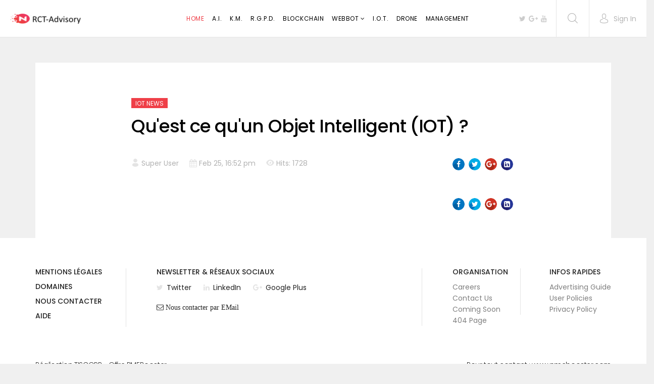

--- FILE ---
content_type: text/html; charset=utf-8
request_url: http://rct-advisory.com/index.php/component/content/article/104-blog/iot-news/183-qu-est-ce-qu-un-objet-intelligent-iot?Itemid=437
body_size: 8194
content:
<!DOCTYPE html>
<html xmlns="http://www.w3.org/1999/xhtml" xml:lang="en-gb" lang="en-gb" dir="ltr">
    <head>
        <meta http-equiv="X-UA-Compatible" content="IE=edge">
            <meta name="viewport" content="width=device-width, initial-scale=1">
                                <!-- head -->
                <base href="http://rct-advisory.com/index.php/component/content/article/104-blog/iot-news/183-qu-est-ce-qu-un-objet-intelligent-iot" />
	<meta http-equiv="content-type" content="text/html; charset=utf-8" />
	<meta name="author" content="Super User" />
	<meta name="description" content="Expertise on News Technologies : AI, Blockchain, Webbot, IOT, CMS" />
	<meta name="generator" content="Joomla! - Open Source Content Management" />
	<title>rct-advisory</title>
	<link href="/templates/shaper_newskit/images/favicon.ico" rel="shortcut icon" type="image/vnd.microsoft.icon" />
	<link href="/favicon.ico" rel="shortcut icon" type="image/vnd.microsoft.icon" />
	<link href="http://rct-advisory.com/index.php/component/search/?Itemid=437&amp;id=183:qu-est-ce-qu-un-objet-intelligent-iot&amp;format=opensearch" rel="search" title="Search rct-advisory" type="application/opensearchdescription+xml" />
	<link href="//fonts.googleapis.com/css?family=Poppins:300,regular,500,600,700&amp;subset=latin" rel="stylesheet" type="text/css" />
	<link href="/templates/shaper_newskit/css/bootstrap.min.css" rel="stylesheet" type="text/css" />
	<link href="/templates/shaper_newskit/css/font-awesome.min.css" rel="stylesheet" type="text/css" />
	<link href="/templates/shaper_newskit/css/newskit.css" rel="stylesheet" type="text/css" />
	<link href="/templates/shaper_newskit/css/legacy.css" rel="stylesheet" type="text/css" />
	<link href="/templates/shaper_newskit/css/template.css" rel="stylesheet" type="text/css" />
	<link href="/templates/shaper_newskit/css/presets/preset1.css" rel="stylesheet" class="preset" type="text/css" />
	<link href="/templates/shaper_newskit/css/frontend-edit.css" rel="stylesheet" type="text/css" />
	<link href="/components/com_sppagebuilder/assets/css/font-awesome-5.min.css" rel="stylesheet" type="text/css" />
	<link href="/components/com_sppagebuilder/assets/css/font-awesome-v4-shims.css" rel="stylesheet" type="text/css" />
	<link href="/components/com_sppagebuilder/assets/css/animate.min.css" rel="stylesheet" type="text/css" />
	<link href="/components/com_sppagebuilder/assets/css/sppagebuilder.css" rel="stylesheet" type="text/css" />
	<style type="text/css">
body{font-family:Poppins, sans-serif; font-size:14px; font-weight:normal; }h1{font-family:Poppins, sans-serif; font-size:36px; font-weight:500; }h2{font-family:Poppins, sans-serif; font-size:24px; font-weight:normal; }h3{font-family:Poppins, sans-serif; font-size:18px; font-weight:500; }h4{font-family:Poppins, sans-serif; font-size:16px; font-weight:normal; }@media (min-width: 1400px) {
.container {
max-width: 1140px;
}
}#sp-bottom{ background-color:#ffffff;padding:60px 0px 60px; }#sp-footer{ background-color:#ffffff; }
	</style>
	<script type="application/json" class="joomla-script-options new">{"csrf.token":"cf0e04343e21f038f4251cb5f3933bcc","system.paths":{"root":"","base":""},"system.keepalive":{"interval":840000,"uri":"\/index.php\/component\/ajax\/?format=json"}}</script>
	<script src="/media/jui/js/jquery.min.js?aebf262156753b1dc89397a389835bfc" type="text/javascript"></script>
	<script src="/media/jui/js/jquery-noconflict.js?aebf262156753b1dc89397a389835bfc" type="text/javascript"></script>
	<script src="/media/jui/js/jquery-migrate.min.js?aebf262156753b1dc89397a389835bfc" type="text/javascript"></script>
	<script src="/media/system/js/caption.js?aebf262156753b1dc89397a389835bfc" type="text/javascript"></script>
	<script src="/templates/shaper_newskit/js/bootstrap.min.js" type="text/javascript"></script>
	<script src="/templates/shaper_newskit/js/jquery.sticky.js" type="text/javascript"></script>
	<script src="/templates/shaper_newskit/js/main.js" type="text/javascript"></script>
	<script src="/modules/mod_sp_tabbed_articles/assets/js/sp-tabbed-articles.js" type="text/javascript"></script>
	<script src="/templates/shaper_newskit/js/frontend-edit.js" type="text/javascript"></script>
	<script src="/components/com_sppagebuilder/assets/js/jquery.parallax.js" type="text/javascript"></script>
	<script src="/components/com_sppagebuilder/assets/js/sppagebuilder.js" type="text/javascript"></script>
	<script src="/media/system/js/core.js?aebf262156753b1dc89397a389835bfc" type="text/javascript"></script>
	<!--[if lt IE 9]><script src="/media/system/js/polyfill.event.js?aebf262156753b1dc89397a389835bfc" type="text/javascript"></script><![endif]-->
	<script src="/media/system/js/keepalive.js?aebf262156753b1dc89397a389835bfc" type="text/javascript"></script>
	<script type="text/javascript">
jQuery(window).on('load',  function() {
				new JCaption('img.caption');
			});
var sp_preloader = '0';

var sp_gotop = '0';

var sp_offanimation = 'default';

	</script>
	<meta property="og:url" content="http://rct-advisory.com/index.php/component/content/article/104-blog/iot-news/183-qu-est-ce-qu-un-objet-intelligent-iot" />
	<meta property="og:type" content="article" />
	<meta property="og:title" content="Qu'est ce qu'un Objet Intelligent (IOT) ?" />
	<meta property="og:description" content="" />

                                </head>
                <body class="site com-content view-article no-layout no-task itemid-437 en-gb ltr  sticky-header layout-fluid off-canvas-menu-init">

                    <div class="body-wrapper">
                        <div class="body-innerwrapper">
                            <header id="sp-header"><div class="row"><div id="sp-logo" class="col-4 col-md-3 col-lg-2 "><div class="sp-column "><div class="logo"><a href="/"><img class="sp-default-logo" src="/images/demo/coming-soon-logo2.png" alt="rct-advisory"></a></div></div></div><div id="sp-menu" class="col-2 col-md-4 col-lg-7 "><div class="sp-column ">			<div class='sp-megamenu-wrapper'>
				<a id="offcanvas-toggler" class="visible-sm visible-xs" href="#"><i class="fa fa-bars"></i></a>
				<ul class="sp-megamenu-parent menu-slide-down hidden-sm hidden-xs"><li class="sp-menu-item current-item active"><a  href="/index.php"  >Home</a></li><li class="sp-menu-item"><a  href="/index.php/world"  >A.I.</a></li><li class="sp-menu-item"><a  href="/index.php/k-m"  >K.M.</a></li><li class="sp-menu-item"><a  href="/index.php/r-g-p-d"  >R.G.P.D.</a></li><li class="sp-menu-item"><a  href="/index.php/technology"  >Blockchain</a></li><li class="sp-menu-item sp-has-child menu-article-tabbed-wrap"><a  href="/index.php/sport"  >WebBot</a><div class="sp-dropdown sp-dropdown-main sp-dropdown-mega sp-menu-full container" style=""><div class="sp-dropdown-inner"><div class="row"><div class="col-sm-12"><div class="sp-module  menu-article-tabbed"><div class="sp-module-content"><div class="sp-vertical-tabs">
	<div class="sp-vertical-tabs-nav">
		<ul class="sp-tab-btns">
						<li class="active"><a href="/index.php/world">World</a></li>
						<li class=""><a href="/index.php/sport">Sport</a></li>
						<li class=""><a href="/index.php/technology">Technology</a></li>
						<li class=""><a href="/index.php/culture">Culture</a></li>
						<li class=""><a href="/index.php/component/content/category/90-newskit/business?Itemid=437">Business</a></li>
						<li class=""><a href="/index.php/lifestyle">Lifestyle</a></li>
						<li class=""><a href="/index.php/fashion">Fashion</a></li>
						<li class=""><a href="/index.php/component/content/category/96-newskit/video?Itemid=437">Video</a></li>
					</ul>
	</div> <!-- //.sp-vertical-tabs-nav -->

	<div class="sp-vertical-tabs-content">
		<div class="sp-tab-content">
						<div class="sp-tab-pane active">
												<div class="row">
										<div itemscope itemtype="http://schema.org/Article" class="col-sm-4">
					<div class="sp-article-inner">
							<div class="sp-img-wrapper">
								<a href="/index.php/world/78-nullam-eros-mi-mollis-in-sollicitudin-non-tincidunt" itemprop="url">
									<img class="img-responsive" src="/images/2017/06/22/Newskit-images_0026_man-505353_1920_large.jpg">
								</a>
							</div>

							<div class="sp-article-info">
								<div class="date">Feb 09, 10:41 am</div>
								<h4 class="entry-title" itemprop="name">
									<a href="/index.php/world/78-nullam-eros-mi-mollis-in-sollicitudin-non-tincidunt" itemprop="url">
										Nullam eros mi, mollis in sollicitudin non, tincidunt.									</a>
								</h4>
							</div>
						</div>
					</div>
										<div itemscope itemtype="http://schema.org/Article" class="col-sm-4">
					<div class="sp-article-inner">
							<div class="sp-img-wrapper">
								<a href="/index.php/world/88-across-london-as-armed-police-step-up-patrols" itemprop="url">
									<img class="img-responsive" src="/images/2017/06/07/Newskit-images_0025_matt-palmer-254999_large.jpg">
								</a>
							</div>

							<div class="sp-article-info">
								<div class="date">Feb 09, 10:41 am</div>
								<h4 class="entry-title" itemprop="name">
									<a href="/index.php/world/88-across-london-as-armed-police-step-up-patrols" itemprop="url">
										Across London as armed police step up patrols									</a>
								</h4>
							</div>
						</div>
					</div>
										<div itemscope itemtype="http://schema.org/Article" class="col-sm-4">
					<div class="sp-article-inner">
							<div class="sp-img-wrapper">
								<a href="/index.php/world/89-ut-at-magna-leo-suspendisse-egestas-est-ac-dolor" itemprop="url">
									<img class="img-responsive" src="/images/2017/06/07/Newskit-images_0008_pexels-photo-346392_large.jpg">
								</a>
							</div>

							<div class="sp-article-info">
								<div class="date">Feb 09, 10:41 am</div>
								<h4 class="entry-title" itemprop="name">
									<a href="/index.php/world/89-ut-at-magna-leo-suspendisse-egestas-est-ac-dolor" itemprop="url">
										Ut at magna leo. Suspendisse egestas est ac dolor									</a>
								</h4>
							</div>
						</div>
					</div>
									</div>
							</div>
						<div class="sp-tab-pane ">
												<div class="row">
										<div itemscope itemtype="http://schema.org/Article" class="col-sm-4">
					<div class="sp-article-inner">
							<div class="sp-img-wrapper">
								<a href="/index.php/sport/79-tongue-kielbasa-ribeye-meatball-pork-loin-andouille" itemprop="url">
									<img class="img-responsive" src="/images/2017/06/23/Newskit-images_0002_sun-ball-tennis-court_large.jpg">
								</a>
							</div>

							<div class="sp-article-info">
								<div class="date">Feb 09, 10:41 am</div>
								<h4 class="entry-title" itemprop="name">
									<a href="/index.php/sport/79-tongue-kielbasa-ribeye-meatball-pork-loin-andouille" itemprop="url">
										Tongue kielbasa ribeye meatball pork loin andouille									</a>
								</h4>
							</div>
						</div>
					</div>
										<div itemscope itemtype="http://schema.org/Article" class="col-sm-4">
					<div class="sp-article-inner">
							<div class="sp-img-wrapper">
								<a href="/index.php/sport/83-pork-loin-ball-tip-bresaola-hamburger-swine-shoulder" itemprop="url">
									<img class="img-responsive" src="/images/2017/06/23/Newskit-images_0030_gabriel-sanchez-23439_large.jpg">
								</a>
							</div>

							<div class="sp-article-info">
								<div class="date">Feb 09, 10:41 am</div>
								<h4 class="entry-title" itemprop="name">
									<a href="/index.php/sport/83-pork-loin-ball-tip-bresaola-hamburger-swine-shoulder" itemprop="url">
										Pork loin ball tip bresaola, hamburger swine shoulder									</a>
								</h4>
							</div>
						</div>
					</div>
										<div itemscope itemtype="http://schema.org/Article" class="col-sm-4">
					<div class="sp-article-inner">
							<div class="sp-img-wrapper">
								<a href="/index.php/sport/100-fusce-a-metus-eu-diam-varius-congue-nec-nec" itemprop="url">
									<img class="img-responsive" src="/images/2017/06/22/Newskit-images_0032_dirt-bike-motorcycle-jump-autumn-636131_large.jpg">
								</a>
							</div>

							<div class="sp-article-info">
								<div class="date">Feb 09, 10:41 am</div>
								<h4 class="entry-title" itemprop="name">
									<a href="/index.php/sport/100-fusce-a-metus-eu-diam-varius-congue-nec-nec" itemprop="url">
										Fusce a metus eu diam varius congue nec nec.									</a>
								</h4>
							</div>
						</div>
					</div>
									</div>
							</div>
						<div class="sp-tab-pane ">
												<div class="row">
										<div itemscope itemtype="http://schema.org/Article" class="col-sm-4">
					<div class="sp-article-inner">
							<div class="sp-img-wrapper">
								<a href="/index.php/technology/80-facebooks-guidance-for-moderators-makes-more" itemprop="url">
									<img class="img-responsive" src="/images/2017/06/22/Newskit-images_0019_pexels-photo-67699_large.jpg">
								</a>
							</div>

							<div class="sp-article-info">
								<div class="date">Feb 09, 10:41 am</div>
								<h4 class="entry-title" itemprop="name">
									<a href="/index.php/technology/80-facebooks-guidance-for-moderators-makes-more" itemprop="url">
										Facebooks Guidance For Moderators Makes More 									</a>
								</h4>
							</div>
						</div>
					</div>
										<div itemscope itemtype="http://schema.org/Article" class="col-sm-4">
					<div class="sp-article-inner">
							<div class="sp-img-wrapper">
								<a href="/index.php/technology/109-far-far-away-behind-the-word-mountains" itemprop="url">
									<img class="img-responsive" src="/images/2017/06/23/Newskit-images_0005_pexels-photo-401684_large.jpg">
								</a>
							</div>

							<div class="sp-article-info">
								<div class="date">Feb 09, 10:41 am</div>
								<h4 class="entry-title" itemprop="name">
									<a href="/index.php/technology/109-far-far-away-behind-the-word-mountains" itemprop="url">
										Far far away, behind the word mountains									</a>
								</h4>
							</div>
						</div>
					</div>
										<div itemscope itemtype="http://schema.org/Article" class="col-sm-4">
					<div class="sp-article-inner">
							<div class="sp-img-wrapper">
								<a href="/index.php/technology/110-the-european-languages-are-members-of-the-same-family" itemprop="url">
									<img class="img-responsive" src="/images/2017/06/09/Newskit-images_0010_pexels-photo-3259241_large.jpg">
								</a>
							</div>

							<div class="sp-article-info">
								<div class="date">Feb 09, 10:41 am</div>
								<h4 class="entry-title" itemprop="name">
									<a href="/index.php/technology/110-the-european-languages-are-members-of-the-same-family" itemprop="url">
										The European languages are members of the same family									</a>
								</h4>
							</div>
						</div>
					</div>
									</div>
							</div>
						<div class="sp-tab-pane ">
												<div class="row">
										<div itemscope itemtype="http://schema.org/Article" class="col-sm-4">
					<div class="sp-article-inner">
							<div class="sp-img-wrapper">
								<a href="/index.php/culture/82-not-recognize-shaq-as-their-lyft-driver" itemprop="url">
									<img class="img-responsive" src="/images/2017/06/22/Newskit-images_0031_frog-2240764_1920_large.jpg">
								</a>
							</div>

							<div class="sp-article-info">
								<div class="date">Feb 09, 10:41 am</div>
								<h4 class="entry-title" itemprop="name">
									<a href="/index.php/culture/82-not-recognize-shaq-as-their-lyft-driver" itemprop="url">
										Not Recognize Shaq As Their Lyft are in Driver?									</a>
								</h4>
							</div>
						</div>
					</div>
										<div itemscope itemtype="http://schema.org/Article" class="col-sm-4">
					<div class="sp-article-inner">
							<div class="sp-img-wrapper">
								<a href="/index.php/culture/107-voicemail-transcription-in-google-voice-is-getting-better" itemprop="url">
									<img class="img-responsive" src="/images/2017/06/09/Newskit-images_0034_smile-color-laugh-black-157907_large.jpg">
								</a>
							</div>

							<div class="sp-article-info">
								<div class="date">Feb 09, 10:41 am</div>
								<h4 class="entry-title" itemprop="name">
									<a href="/index.php/culture/107-voicemail-transcription-in-google-voice-is-getting-better" itemprop="url">
										Voicemail transcription  in Google Voice is getting better									</a>
								</h4>
							</div>
						</div>
					</div>
										<div itemscope itemtype="http://schema.org/Article" class="col-sm-4">
					<div class="sp-article-inner">
							<div class="sp-img-wrapper">
								<a href="/index.php/culture/108-vestibulum-ac-leo-vitae-metus-faucibus-gravida" itemprop="url">
									<img class="img-responsive" src="/images/2017/06/08/Newskit-images_0028_hands-people-woman-working_large.jpg">
								</a>
							</div>

							<div class="sp-article-info">
								<div class="date">Feb 09, 10:41 am</div>
								<h4 class="entry-title" itemprop="name">
									<a href="/index.php/culture/108-vestibulum-ac-leo-vitae-metus-faucibus-gravida" itemprop="url">
										Vestibulum ac leo vitae metus faucibus gravida.									</a>
								</h4>
							</div>
						</div>
					</div>
									</div>
							</div>
						<div class="sp-tab-pane ">
												<div class="row">
										<div itemscope itemtype="http://schema.org/Article" class="col-sm-4">
					<div class="sp-article-inner">
							<div class="sp-img-wrapper">
								<a href="/index.php/component/content/article/90-newskit/business/81-short-ribs-strip-steak-meatloaf-pig-ribeye-cow-turkey?Itemid=437" itemprop="url">
									<img class="img-responsive" src="/images/2017/06/09/Newskit-images_0023_pexels-photo (2)_large.jpg">
								</a>
							</div>

							<div class="sp-article-info">
								<div class="date">Feb 09, 10:41 am</div>
								<h4 class="entry-title" itemprop="name">
									<a href="/index.php/component/content/article/90-newskit/business/81-short-ribs-strip-steak-meatloaf-pig-ribeye-cow-turkey?Itemid=437" itemprop="url">
										Short ribs strip steak meatloaf, pig ribeye cow turkey									</a>
								</h4>
							</div>
						</div>
					</div>
										<div itemscope itemtype="http://schema.org/Article" class="col-sm-4">
					<div class="sp-article-inner">
							<div class="sp-img-wrapper">
								<a href="/index.php/component/content/article/90-newskit/business/112-sed-ut-perspiciatis-unde-omnis-iste-natus-error-sit-voluptatem?Itemid=437" itemprop="url">
									<img class="img-responsive" src="/images/2017/06/22/Newskit-images_0005_pexels-photo-401684_large.jpg">
								</a>
							</div>

							<div class="sp-article-info">
								<div class="date">Feb 09, 10:41 am</div>
								<h4 class="entry-title" itemprop="name">
									<a href="/index.php/component/content/article/90-newskit/business/112-sed-ut-perspiciatis-unde-omnis-iste-natus-error-sit-voluptatem?Itemid=437" itemprop="url">
										Sed ut perspiciatis unde omnis iste natus error sit voluptatem									</a>
								</h4>
							</div>
						</div>
					</div>
										<div itemscope itemtype="http://schema.org/Article" class="col-sm-4">
					<div class="sp-article-inner">
							<div class="sp-img-wrapper">
								<a href="/index.php/component/content/article/90-newskit/business/113-one-morning-when-gregor-samsa-woke-from-troubled-dreams?Itemid=437" itemprop="url">
									<img class="img-responsive" src="/images/2017/06/09/Newskit-images_0010_pexels-photo-325924_large.jpg">
								</a>
							</div>

							<div class="sp-article-info">
								<div class="date">Feb 09, 10:41 am</div>
								<h4 class="entry-title" itemprop="name">
									<a href="/index.php/component/content/article/90-newskit/business/113-one-morning-when-gregor-samsa-woke-from-troubled-dreams?Itemid=437" itemprop="url">
										One morning, when Gregor Samsa woke from troubled									</a>
								</h4>
							</div>
						</div>
					</div>
									</div>
							</div>
						<div class="sp-tab-pane ">
												<div class="row">
										<div itemscope itemtype="http://schema.org/Article" class="col-sm-4">
					<div class="sp-article-inner">
							<div class="sp-img-wrapper">
								<a href="/index.php/lifestyle/95-here-s-why-the-head-of-nike-s-basketball-business" itemprop="url">
									<img class="img-responsive" src="/images/2017/06/22/Newskit-images_0024_meditation-2214532_1280_large.jpg">
								</a>
							</div>

							<div class="sp-article-info">
								<div class="date">Feb 09, 10:41 am</div>
								<h4 class="entry-title" itemprop="name">
									<a href="/index.php/lifestyle/95-here-s-why-the-head-of-nike-s-basketball-business" itemprop="url">
										Here's Why the Head of Nike's Basketball Business									</a>
								</h4>
							</div>
						</div>
					</div>
										<div itemscope itemtype="http://schema.org/Article" class="col-sm-4">
					<div class="sp-article-inner">
							<div class="sp-img-wrapper">
								<a href="/index.php/lifestyle/96-phasellus-ac-magna-non-augue-porttitor-scelerisque" itemprop="url">
									<img class="img-responsive" src="/images/2017/06/22/Newskit-images_0020_pexels-photo-58592_large.jpg">
								</a>
							</div>

							<div class="sp-article-info">
								<div class="date">Feb 09, 10:41 am</div>
								<h4 class="entry-title" itemprop="name">
									<a href="/index.php/lifestyle/96-phasellus-ac-magna-non-augue-porttitor-scelerisque" itemprop="url">
										Phasellus ac magna non augue porttitor scelerisque									</a>
								</h4>
							</div>
						</div>
					</div>
										<div itemscope itemtype="http://schema.org/Article" class="col-sm-4">
					<div class="sp-article-inner">
							<div class="sp-img-wrapper">
								<a href="/index.php/lifestyle/97-sed-nunc-orci-ultricies-congue-vehicula-quis" itemprop="url">
									<img class="img-responsive" src="/images/2017/06/22/Newskit-images_0013_pexels-photo-235462_large.jpg">
								</a>
							</div>

							<div class="sp-article-info">
								<div class="date">Feb 09, 10:41 am</div>
								<h4 class="entry-title" itemprop="name">
									<a href="/index.php/lifestyle/97-sed-nunc-orci-ultricies-congue-vehicula-quis" itemprop="url">
										Sed nunc orci sed, ultricies congue vehicula quis									</a>
								</h4>
							</div>
						</div>
					</div>
									</div>
							</div>
						<div class="sp-tab-pane ">
												<div class="row">
										<div itemscope itemtype="http://schema.org/Article" class="col-sm-4">
					<div class="sp-article-inner">
							<div class="sp-img-wrapper">
								<a href="/index.php/fashion/114-i-should-be-incapable-of-drawing-a-single-stroke" itemprop="url">
									<img class="img-responsive" src="/images/2017/06/09/Newskit-images_0039_pexels-photo-206470_large.jpg">
								</a>
							</div>

							<div class="sp-article-info">
								<div class="date">Feb 09, 10:41 am</div>
								<h4 class="entry-title" itemprop="name">
									<a href="/index.php/fashion/114-i-should-be-incapable-of-drawing-a-single-stroke" itemprop="url">
										I should be incapable of drawing a single stroke									</a>
								</h4>
							</div>
						</div>
					</div>
										<div itemscope itemtype="http://schema.org/Article" class="col-sm-4">
					<div class="sp-article-inner">
							<div class="sp-img-wrapper">
								<a href="/index.php/fashion/115-i-throw-myself-down-among-the-tall-grass-by-the-trickling" itemprop="url">
									<img class="img-responsive" src="/images/2017/06/09/Newskit-images_0034_smile-color-laugh-black-157907_large.jpg">
								</a>
							</div>

							<div class="sp-article-info">
								<div class="date">Feb 09, 10:41 am</div>
								<h4 class="entry-title" itemprop="name">
									<a href="/index.php/fashion/115-i-throw-myself-down-among-the-tall-grass-by-the-trickling" itemprop="url">
										I throw myself down among the tall grass by the trickling									</a>
								</h4>
							</div>
						</div>
					</div>
										<div itemscope itemtype="http://schema.org/Article" class="col-sm-4">
					<div class="sp-article-inner">
							<div class="sp-img-wrapper">
								<a href="/index.php/fashion/116-i-hear-the-buzz-of-the-little-world-among-the-stalks" itemprop="url">
									<img class="img-responsive" src="/images/2017/06/09/Newskit-images_0038_pexels-photo-298863_large.jpg">
								</a>
							</div>

							<div class="sp-article-info">
								<div class="date">Feb 09, 10:41 am</div>
								<h4 class="entry-title" itemprop="name">
									<a href="/index.php/fashion/116-i-hear-the-buzz-of-the-little-world-among-the-stalks" itemprop="url">
										I hear the buzz of the little world among the stalks									</a>
								</h4>
							</div>
						</div>
					</div>
									</div>
							</div>
						<div class="sp-tab-pane ">
												<div class="row">
										<div itemscope itemtype="http://schema.org/Article" class="col-sm-4">
					<div class="sp-article-inner">
							<div class="sp-img-wrapper">
								<a href="/index.php/component/content/article/96-newskit/video/84-fatback-sausage-pork-loin-bresaola-tail-sirloin-bresaola?Itemid=437" itemprop="url">
									<img class="img-responsive" src="/images/2017/06/22/Newskit-images_0021_pexels-photo-53935_large.jpg">
								</a>
							</div>

							<div class="sp-article-info">
								<div class="date">Feb 09, 10:41 am</div>
								<h4 class="entry-title" itemprop="name">
									<a href="/index.php/component/content/article/96-newskit/video/84-fatback-sausage-pork-loin-bresaola-tail-sirloin-bresaola?Itemid=437" itemprop="url">
										Fatback sausage pork loin bresaola tail sirloin Bresaola.									</a>
								</h4>
							</div>
						</div>
					</div>
										<div itemscope itemtype="http://schema.org/Article" class="col-sm-4">
					<div class="sp-article-inner">
							<div class="sp-img-wrapper">
								<a href="/index.php/component/content/article/96-newskit/video/85-pork-belly-corned-beef-bacon-turkey-doner-chuck-bresaola?Itemid=437" itemprop="url">
									<img class="img-responsive" src="/images/2017/06/07/Newskit-images_0030_gabriel-sanchez-23439_large.jpg">
								</a>
							</div>

							<div class="sp-article-info">
								<div class="date">Feb 09, 10:41 am</div>
								<h4 class="entry-title" itemprop="name">
									<a href="/index.php/component/content/article/96-newskit/video/85-pork-belly-corned-beef-bacon-turkey-doner-chuck-bresaola?Itemid=437" itemprop="url">
										Pork belly corned beef bacon turkey doner chuck bresaola.									</a>
								</h4>
							</div>
						</div>
					</div>
										<div itemscope itemtype="http://schema.org/Article" class="col-sm-4">
					<div class="sp-article-inner">
							<div class="sp-img-wrapper">
								<a href="/index.php/component/content/article/96-newskit/video/86-pancetta-sausage-brisket-leberkas-shoulder-tri-tip-short?Itemid=437" itemprop="url">
									<img class="img-responsive" src="/images/2017/06/22/Newskit-images_0003_surfer-2212948_1920_large.jpg">
								</a>
							</div>

							<div class="sp-article-info">
								<div class="date">Feb 09, 10:41 am</div>
								<h4 class="entry-title" itemprop="name">
									<a href="/index.php/component/content/article/96-newskit/video/86-pancetta-sausage-brisket-leberkas-shoulder-tri-tip-short?Itemid=437" itemprop="url">
										Jancetta sausage brisket leberkas shoulder tri-tip short.									</a>
								</h4>
							</div>
						</div>
					</div>
									</div>
							</div>
					</div>
	</div> <!-- //.sp-vertical-tabs-content -->
</div>
</div></div></div></div></div></div></li><li class="sp-menu-item"><a  href="/index.php/culture"  >I.O.T.</a></li><li class="sp-menu-item"><a  href="/index.php/lifestyle"  >Drone</a></li><li class="sp-menu-item"><a  href="/index.php/fashion"  >Management</a></li></ul>			</div>
		</div></div><div id="sp-top1" class="col-6 col-md-5 col-lg-3 "><div class="sp-column "><ul class="social-icons"><li><a target="_blank" href="#"><i class="fa fa-twitter"></i></a></li><li><a target="_blank" href="#"><i class="fa fa-google-plus"></i></a></li><li><a target="_blank" href="#"><i class="fa fa-youtube"></i></a></li></ul><div class="sp-module top-search"><div class="sp-module-content">
<div class="top-search-wrapper">
    <div class="icon-top-wrapper">
        <i class="newskit newskit-search" aria-hidden="true"></i>
    </div>
</div> <!-- /.top-search-wrapper -->
<div class="sppb-container search-container">
    <div class="sppb-row">
        <div class="top-search-input-wrap">
            <form action="/index.php/component/content/?Itemid=437" method="post">
                <div class="search-wrap">
                    <div class="search top-search">
                        <div class="sp_search_input"><input name="searchword" maxlength="200"  class="mod-search-searchword inputboxtop-search" type="text" size="20" value="Search ..."  onblur="if (this.value=='') this.value='Search ...';" onfocus="if (this.value=='Search ...') this.value='';" /></div>                        <input type="hidden" name="task" value="search" />
                        <input type="hidden" name="option" value="com_search" />
                        <input type="hidden" name="Itemid" value="437" />
                    </div>
                </div>
            </form>
        </div> <!-- /.top-search-input-wrap -->
    </div> <!-- /.sppb-row -->
</div> <!-- /.sppb-container --></div></div><div class="sp-module sp-top-login"><div class="sp-module-content"><div class="sp-newskit-login sp-mod-login">
    <span class="sp-login">
        <span class="info-text">
            <a href="#" role="button" data-toggle="modal" data-target="#login">
                <span class="info-content">
                    <i class='newskit newskit-user'></i>
                    <span>Sign In</span>
                </span>
            </a>
        </span>

        <!--Modal-->
        <div id="login" class="modal fade" tabindex="-1" role="dialog" aria-labelledby="myModalLabel" aria-hidden="true">
            <div class="modal-dialog">
                <!-- Modal content-->
                <div class="modal-content">
                    <div class="modal-header">
                        <button type="button" class="close" data-dismiss="modal" aria-hidden="true"><i class="icon-remove"></i></button>
                        <h3>Sign In</h3>
                    </div>
                    <div class="modal-body">

                        <form action="/index.php/component/content/?Itemid=437" method="post" id="login-form" >
                                                        <fieldset class="userdata">
                                <div class="row-fluid">
                                    <div class="span12">
                                        <p>ENTER YOUR USERNAME</p>
                                        <input id="modlgn-username" placeholder="Username" type="text" name="username" class="input-block-level"  />
                                        <p>ENTER YOUR PASSWORD</p>
                                        <input id="modlgn-passwd" type="password" placeholder="Password" name="password" class="input-block-level" />
                                    </div>
                                </div>
                                <p></p>
                                <div class="clearfix">
                                                                            <div class="modlgn-remember remember-wrap">
                                            <input id="modlgn-remember" type="checkbox" name="remember" class="inputbox" value="yes"/>
                                            <label for="modlgn-remember">Keep me signed in</label>
                                        </div>
                                                                        <input type="submit" name="Submit" class="button pull-right" value="Sign In" />
                                </div>
                                <div class="forgot-password text-center">

<!--                                    <a href="/">

</a> -->

                                    <a href="/index.php/component/users/?view=reset&amp;Itemid=437">
                                        Forgot                                        Password                                        or                                        Username                                    </a>
                                </div>

                                <input type="hidden" name="option" value="com_users" />
                                <input type="hidden" name="task" value="user.login" />
                                <input type="hidden" name="return" value="aHR0cDovL3JjdC1hZHZpc29yeS5jb20vaW5kZXgucGhwL2NvbXBvbmVudC9jb250ZW50L2FydGljbGUvMTA0LWJsb2cvaW90LW5ld3MvMTgzLXF1LWVzdC1jZS1xdS11bi1vYmpldC1pbnRlbGxpZ2VudC1pb3Q/SXRlbWlkPTQzNw==" />
                                <input type="hidden" name="cf0e04343e21f038f4251cb5f3933bcc" value="1" />                            </fieldset>
                                                    </form>
                        <div class="create-account text-center">
                                                            <a href="/index.php/component/users/?view=registration&amp;Itemid=437">
                                    Create an account</a>
                                                    </div><!--/.create-account-->
                    </div>
                    <!--/Modal body-->

                </div> <!-- Modal content-->
            </div> <!-- /.modal-dialog -->
        </div><!--/Modal-->
</div></div></div><ul class="sp-my-account"></ul></div></div></div></header><section id="sp-page-title"><div class="row"><div id="sp-title" class="col-lg-12 "><div class="sp-column "></div></div></div></section><section id="sp-main-body"><div class="container"><div class="row"><div id="sp-component" class="col-lg-12 "><div class="sp-column "><div id="system-message-container">
	</div>
<article class="item item-page" itemscope itemtype="http://schema.org/Article">
    <meta itemprop="inLanguage" content="en-GB" />

        <div class="blog-details-content">

        <div class="entry-header">
            <dl class="newskit-blog-category">
                                    <dd class="category-name">
				<a href="/index.php/component/content/category/104-blog/iot-news?Itemid=437" itemprop="genre" data-toggle="tooltip" title="Article Category">IOT News</a>	</dd>                            </dl>

                            <h2 itemprop="name">
                                            Qu'est ce qu'un Objet Intelligent (IOT) ?                                    </h2>
                <div class="blog-meta-content">
                    
                                            <dl class="article-info">


        <dt class="article-info-term"></dt>

                    <dd class="createdby" itemprop="author" itemscope itemtype="http://schema.org/Person">
    <i class="newskit newskit-user-bold"></i>
                <span itemprop="name" data-toggle="tooltip" title="Written by ">Super User</span>    </dd>        
        
        
                    <dd class="published">
    <i class="fa fa-calendar"></i>
    <time datetime="2018-02-25T16:52:58+01:00" itemprop="datePublished" data-toggle="tooltip" title="Published Date">
        Feb 25, 16:52 pm    </time>
</dd>        
    
            
        
                    <dd class="hits">
    <i class="newskit newskit-eye"></i>
    <meta itemprop="interactionCount" content="UserPageVisits:1728" />
Hits: 1728</dd>            
</dl>
                    
                    	<div class="helix-social-share">
		<div class="helix-social-share-icon">
			<ul>
				
				<li>
					<div class="facebook" data-toggle="tooltip" data-placement="top" title="Share On Facebook">

						<a class="facebook" onClick="window.open('http://www.facebook.com/sharer.php?u=http://rct-advisory.com/index.php/component/content/article/104-blog/iot-news/183-qu-est-ce-qu-un-objet-intelligent-iot?Itemid=437','Facebook','width=600,height=300,left='+(screen.availWidth/2-300)+',top='+(screen.availHeight/2-150)+''); return false;" href="http://www.facebook.com/sharer.php?u=http://rct-advisory.com/index.php/component/content/article/104-blog/iot-news/183-qu-est-ce-qu-un-objet-intelligent-iot?Itemid=437">

							<i class="fa fa-facebook"></i>
						</a>

					</div>
				</li>
				<li>
					<div class="twitter"  data-toggle="tooltip" data-placement="top" title="Share On Twitter">
						
						<a class="twitter" onClick="window.open('http://twitter.com/share?url=http://rct-advisory.com/index.php/component/content/article/104-blog/iot-news/183-qu-est-ce-qu-un-objet-intelligent-iot?Itemid=437&amp;text=Qu'est%20ce%20qu'un%20Objet%20Intelligent%20(IOT)%20?','Twitter share','width=600,height=300,left='+(screen.availWidth/2-300)+',top='+(screen.availHeight/2-150)+''); return false;" href="http://twitter.com/share?url=http://rct-advisory.com/index.php/component/content/article/104-blog/iot-news/183-qu-est-ce-qu-un-objet-intelligent-iot?Itemid=437&amp;text=Qu'est%20ce%20qu'un%20Objet%20Intelligent%20(IOT)%20?">
							<i class="fa fa-twitter"></i>
						</a>

					</div>
				</li>
				<li>
					<div class="google-plus">
						<a class="gplus" data-toggle="tooltip" data-placement="top" title="Share On Google Plus" onClick="window.open('https://plus.google.com/share?url=http://rct-advisory.com/index.php/component/content/article/104-blog/iot-news/183-qu-est-ce-qu-un-objet-intelligent-iot?Itemid=437','Google plus','width=585,height=666,left='+(screen.availWidth/2-292)+',top='+(screen.availHeight/2-333)+''); return false;" href="https://plus.google.com/share?url=http://rct-advisory.com/index.php/component/content/article/104-blog/iot-news/183-qu-est-ce-qu-un-objet-intelligent-iot?Itemid=437" >
						<i class="fa fa-google-plus"></i></a>
					</div>
				</li>
				
				<li>
					<div class="linkedin">
						<a class="linkedin" data-toggle="tooltip" data-placement="top" title="Share On LInkedin" onClick="window.open('http://www.linkedin.com/shareArticle?mini=true&url=http://rct-advisory.com/index.php/component/content/article/104-blog/iot-news/183-qu-est-ce-qu-un-objet-intelligent-iot?Itemid=437','Linkedin','width=585,height=666,left='+(screen.availWidth/2-292)+',top='+(screen.availHeight/2-333)+''); return false;" href="http://www.linkedin.com/shareArticle?mini=true&url=http://rct-advisory.com/index.php/component/content/article/104-blog/iot-news/183-qu-est-ce-qu-un-objet-intelligent-iot?Itemid=437" >
							
						<i class="fa fa-linkedin-square"></i></a>
					</div>
				</li>
			</ul>
		</div>		
	</div> <!-- /.helix-social-share -->














                </div> <!-- .blog-meta-content -->
                                                                    </div>

        
        <div class="blog-content-wrap">
                                        
                        
                                                    
                
                                                <div itemprop="articleBody">
                                    </div>

                                <div class="tags-social">
                                        	<div class="helix-social-share">
		<div class="helix-social-share-icon">
			<ul>
				
				<li>
					<div class="facebook" data-toggle="tooltip" data-placement="top" title="Share On Facebook">

						<a class="facebook" onClick="window.open('http://www.facebook.com/sharer.php?u=http://rct-advisory.com/index.php/component/content/article/104-blog/iot-news/183-qu-est-ce-qu-un-objet-intelligent-iot?Itemid=437','Facebook','width=600,height=300,left='+(screen.availWidth/2-300)+',top='+(screen.availHeight/2-150)+''); return false;" href="http://www.facebook.com/sharer.php?u=http://rct-advisory.com/index.php/component/content/article/104-blog/iot-news/183-qu-est-ce-qu-un-objet-intelligent-iot?Itemid=437">

							<i class="fa fa-facebook"></i>
						</a>

					</div>
				</li>
				<li>
					<div class="twitter"  data-toggle="tooltip" data-placement="top" title="Share On Twitter">
						
						<a class="twitter" onClick="window.open('http://twitter.com/share?url=http://rct-advisory.com/index.php/component/content/article/104-blog/iot-news/183-qu-est-ce-qu-un-objet-intelligent-iot?Itemid=437&amp;text=Qu'est%20ce%20qu'un%20Objet%20Intelligent%20(IOT)%20?','Twitter share','width=600,height=300,left='+(screen.availWidth/2-300)+',top='+(screen.availHeight/2-150)+''); return false;" href="http://twitter.com/share?url=http://rct-advisory.com/index.php/component/content/article/104-blog/iot-news/183-qu-est-ce-qu-un-objet-intelligent-iot?Itemid=437&amp;text=Qu'est%20ce%20qu'un%20Objet%20Intelligent%20(IOT)%20?">
							<i class="fa fa-twitter"></i>
						</a>

					</div>
				</li>
				<li>
					<div class="google-plus">
						<a class="gplus" data-toggle="tooltip" data-placement="top" title="Share On Google Plus" onClick="window.open('https://plus.google.com/share?url=http://rct-advisory.com/index.php/component/content/article/104-blog/iot-news/183-qu-est-ce-qu-un-objet-intelligent-iot?Itemid=437','Google plus','width=585,height=666,left='+(screen.availWidth/2-292)+',top='+(screen.availHeight/2-333)+''); return false;" href="https://plus.google.com/share?url=http://rct-advisory.com/index.php/component/content/article/104-blog/iot-news/183-qu-est-ce-qu-un-objet-intelligent-iot?Itemid=437" >
						<i class="fa fa-google-plus"></i></a>
					</div>
				</li>
				
				<li>
					<div class="linkedin">
						<a class="linkedin" data-toggle="tooltip" data-placement="top" title="Share On LInkedin" onClick="window.open('http://www.linkedin.com/shareArticle?mini=true&url=http://rct-advisory.com/index.php/component/content/article/104-blog/iot-news/183-qu-est-ce-qu-un-objet-intelligent-iot?Itemid=437','Linkedin','width=585,height=666,left='+(screen.availWidth/2-292)+',top='+(screen.availHeight/2-333)+''); return false;" href="http://www.linkedin.com/shareArticle?mini=true&url=http://rct-advisory.com/index.php/component/content/article/104-blog/iot-news/183-qu-est-ce-qu-un-objet-intelligent-iot?Itemid=437" >
							
						<i class="fa fa-linkedin-square"></i></a>
					</div>
				</li>
			</ul>
		</div>		
	</div> <!-- /.helix-social-share -->














                </div>
                                                            
                        
                            <div class="article-footer-wrap">
                    <div class="article-footer-top">
                                            </div>
                                    </div>
                    </div> <!--  .blog-content-wrap -->
    </div> <!--  .blog-details-content -->
</article>
</div></div></div></div></section><section id="sp-bottom"><div class="container"><div class="row"><div id="sp-bottom1" class="col-md-6 col-lg-2 "><div class="sp-column "><div class="sp-module "><div class="sp-module-content"><ul class="nav menu">
<li class="item-528"><a href="#" > Mentions légales</a></li><li class="item-529"><a href="#" > Domaines</a></li><li class="item-530"><a href="/index.php/contact-us" > Nous contacter</a></li><li class="item-531"><a href="#" > Aide</a></li></ul>
</div></div></div></div><div id="sp-bottom2" class="col-md-6 col-lg-6 "><div class="sp-column "><div class="sp-module "><h3 class="sp-module-title">Newsletter & Réseaux sociaux</h3><div class="sp-module-content"><div class="mod-sppagebuilder  sp-page-builder" data-module_id="109">
	<div class="page-content">
		<div id="section-id-1496647276547" class="sppb-section" ><div class="sppb-row-overlay"></div><div class="sppb-container-inner"><div class="sppb-row"><div class="sppb-col-md-12" id="column-wrap-id-1496647276548"><div id="column-id-1496647276548" class="sppb-column" ><div class="sppb-column-addons"><div id="sppb-addon-wrapper-1496647276551" class="sppb-addon-wrapper"><div id="sppb-addon-1496647276551" class="clearfix "     ><div class="sppb-addon sppb-addon-text-block sppb-text-left "><div class="sppb-addon-content"><ul>
<li><a href="#"><span class="fa fa-twitter"><span class="dummy">Twitter</span></span></a></li>
<li><a href="#"><span class="fa fa-linkedin"><span class="dummy">LinkedIn</span></span></a></li>
<li><a href="#"><span class="fa fa-google-plus"><span class="dummy">Google Plus</span></span></a></li>
<li><span class="fa fa-envelope-o"><span class="dummy">&nbsp;<a href="#">Nous contacter par EMail</a></span></span></li>
</ul></div></div><style type="text/css">@media (min-width: 768px) and (max-width: 991px) {#sppb-addon-1496647276551 {}}@media (max-width: 767px) {#sppb-addon-1496647276551 {}}</style><style type="text/css">@media (min-width: 768px) and (max-width: 991px) {}@media (max-width: 767px) {}</style></div></div></div></div></div></div></div></div><style type="text/css">.sp-page-builder .page-content #section-id-1496647276547{padding:50px 0px 50px 0px;margin:0px 0px 0px 0px;}</style>	</div>
</div>
</div></div></div></div><div id="sp-bottom3" class="col-md-6 col-lg-2 "><div class="sp-column "><div class="sp-module "><h3 class="sp-module-title">Organisation</h3><div class="sp-module-content"><ul class="nav menu">
<li class="item-538"><a href="#" > Careers</a></li><li class="item-539"><a href="/index.php/contact-bottom" > Contact Us</a></li><li class="item-487"><a href="/?tmpl=comingsoon" > Coming Soon</a></li><li class="item-488"><a href="/index.php/component/404/?Itemid=488" > 404 Page</a></li></ul>
</div></div></div></div><div id="sp-bottom4" class="col-md-6 col-lg-2 "><div class="sp-column "><div class="sp-module "><h3 class="sp-module-title">Infos rapides</h3><div class="sp-module-content"><ul class="nav menu">
<li class="item-532"><a href="#" > Advertising Guide</a></li><li class="item-533"><a href="#" > User Policies</a></li><li class="item-534"><a href="#" > Privacy Policy</a></li></ul>
</div></div></div></div></div></div></section><footer id="sp-footer"><div class="container"><div class="row"><div id="sp-footer1" class="col-lg-12 "><div class="sp-column "><span class="sp-copyright"><span class="pull-left">Réalisation TISCORP - Offre PMEBooster</span><span class="pull-right">Pour tout contact : <a href="https://www.pmebooster.com/" target="_blank">www.pmebooster.com</a></span></span></div></div></div></div></footer>                        </div> <!-- /.body-innerwrapper -->
                    </div> <!-- /.body-innerwrapper -->

                    <!-- Off Canvas Menu -->
                    <div class="offcanvas-menu">
                        <a href="#" class="close-offcanvas"><i class="fa fa-remove"></i></a>
                        <div class="offcanvas-inner">
                                                            <div class="sp-module "><h3 class="sp-module-title">Search</h3><div class="sp-module-content"><div class="search">
	<form action="/index.php/component/content/?Itemid=437" method="post">
		<input name="searchword" id="mod-search-searchword" maxlength="200"  class="inputbox search-query" type="text" size="20" placeholder="Search ..." />		<input type="hidden" name="task" value="search" />
		<input type="hidden" name="option" value="com_search" />
		<input type="hidden" name="Itemid" value="437" />
	</form>
</div>
</div></div><div class="sp-module "><div class="sp-module-content"><ul class="nav menu">
<li class="item-437  current active"><a href="/index.php" > Home</a></li><li class="item-544"><a href="/index.php/world" > A.I.</a></li><li class="item-602"><a href="/index.php/k-m" > K.M.</a></li><li class="item-603"><a href="/index.php/r-g-p-d" > R.G.P.D.</a></li><li class="item-546"><a href="/index.php/technology" > Blockchain</a></li><li class="item-545 menu-article-tabbed-wrap"><a href="/index.php/sport" > WebBot</a></li><li class="item-556"><a href="/index.php/culture" > I.O.T.</a></li><li class="item-568"><a href="/index.php/lifestyle" > Drone</a></li><li class="item-559"><a href="/index.php/fashion" > Management</a></li></ul>
</div></div>
                                                    </div> <!-- /.offcanvas-inner -->
                    </div> <!-- /.offcanvas-menu -->

                    
                    
                    <!-- Preloader -->
                    
                    <!-- Go to top -->
                    
                </body>
                </html>


--- FILE ---
content_type: text/css
request_url: http://rct-advisory.com/templates/shaper_newskit/css/presets/preset1.css
body_size: 10449
content:
a {
  color: #ef3f48;
}
a:hover {
  color: #e8131e;
}
.sp-megamenu-parent >li.active>a,
.sp-megamenu-parent >li:hover>a {
  color: #ef3f48;
}
.sp-megamenu-parent .sp-dropdown li.sp-menu-item >a:hover,
.sp-megamenu-parent .sp-dropdown li.sp-menu-item >a:focus {
  color: #ef3f48;
}
.sp-megamenu-parent .sp-dropdown li.sp-menu-item.active>a {
  color: #ef3f48;
}
#offcanvas-toggler >i {
  color: #7f7f7f;
}
#offcanvas-toggler >i:hover {
  color: #ef3f48;
}
.btn-primary,
.sppb-btn-primary {
  border-color: #ed232d;
  background-color: #ef3f48;
}
.btn-primary:hover,
.sppb-btn-primary:hover {
  border-color: #d0111b;
  background-color: #e8131e;
}
ul.social-icons >li a:hover {
  color: #ef3f48;
}
.sp-page-title {
  background: #ef3f48;
}
.layout-boxed .body-innerwrapper {
  background: #f0f0f0;
}
.sp-module ul >li >a {
  color: #7f7f7f;
}
.sp-module ul >li >a:hover {
  color: #ef3f48;
}
.sp-module .latestnews >div >a {
  color: #7f7f7f;
}
.sp-module .latestnews >div >a:hover {
  color: #ef3f48;
}
.sp-module .tagscloud .tag-name:hover {
  background: #ef3f48;
}
.sp-simpleportfolio .sp-simpleportfolio-filter > ul > li.active > a,
.sp-simpleportfolio .sp-simpleportfolio-filter > ul > li > a:hover {
  background: #ef3f48;
}
.search .btn-toolbar button {
  background: #ef3f48;
}
.post-format {
  background: #ef3f48;
}
.voting-symbol span.star.active:before {
  color: #ef3f48;
}
.sp-rating span.star:hover:before,
.sp-rating span.star:hover ~ span.star:before {
  color: #e8131e;
}
.entry-link,
.entry-quote {
  background: #ef3f48;
}
blockquote {
  border-color: #ef3f48;
}
.carousel-left:hover,
.carousel-right:hover {
  background: #ef3f48;
}
body {
  background-color: #f0f0f0;
}
.pagination > .active > a,
.pagination > .active > a:focus,
.pagination > .active > a:hover,
.pagination > .active > span,
.pagination > .active > span:focus,
.pagination > .active > span:hover,
.newskit-sidebar .sp-module-title:after,
#sp-right .sp-module .sp-module-title:after,
#sp-left .sp-module .sp-module-title:after,
.sppb-social-share .sp-module-title:after,
.sppb-addon-header .sp-module-title:after,
.newskit-sidebar .sppb-addon-title:after,
#sp-right .sp-module .sppb-addon-title:after,
#sp-left .sp-module .sppb-addon-title:after,
.sppb-social-share .sppb-addon-title:after,
.sppb-addon-header .sppb-addon-title:after,
.sp-module.primary-menu .sp-module-content ul li a:hover,
.sp-module.primary-menu .sp-module-content ul li a:focus,
.top-search-wrapper .icon-top-wrapper.active,
#login .modal-content .modal-body input[type="submit"],
#login .modal-content .modal-header h3:before,
.sp-vertical-tabs .sp-tab-btns > li > a:after,
div.sp-page-title h2:before,
.com-users .reg-login-form-wrap .form-validate button[type="submit"],
.layout-blog .blog .newskit-blog-content-wrap p.readmore a,
.layout-blog .blog .items-leading .carousel .carousel-controls a:hover,
.pagination > li > a:hover,
.pagination > li > span:hover,
.pagination > li > a:focus,
.pagination > li > span:focus,
.pagination > li.active a:hover,
.pagination > li.active span:hover,
.pagination > li.active a:focus,
.pagination > li.active span:focus,
.pagination > li.active a,
.pagination > li.active span
.blog-details-content .pager.pagenav li a,
.customNavigation a:hover,
.customNavigation a:focus,
.layout-blog .blog .page-header h1:after,
.sppb-section.newskit-hero-section .sppb-addon-articles-slider .customNavigation a,
.sppb-addon-article .sppb-article-details .sppb-meta-category a,
.sppb-post-share-social .share-button:hover,
.sppb-addon-social-share .sppb-social-share .sppb-social-items-wrap ul li a:hover,
.sppb-addon-social-share .sppb-social-share .sppb-social-items-wrap ul li a:focus,
.mostread li .category-tag a,
.mod-sppoll form > input.btn-success:hover,
.mod-sppoll form > input.btn-success:focus,
.mod-sppoll form > input,
#login .modal-header .close,
.sp-comingsoon .sp-module.contact-us-modal .sppb-addon-ajax-contact .sppb-addon-title:before,
.sp-comingsoon .sp-module.acymailing-module-modal .sppb-addon-ajax-contact .sppb-addon-title:before,
.item.item-page .entry-header .newskit-blog-category dd a,
.left-sidebar-v2 .sppb-addon-button-group a.sppb-btn-block,
.contact-feedback .sppb-addon-ajax-contact .sppb-btn.sppb-btn-success,
.sp-comingsoon .sp-module.contact-us-modal .sppb-addon-ajax-contact form .sppb-btn,
.sp-comingsoon .sp-module.acymailing-module-modal .sppb-addon-ajax-contact form .sppb-btn,
.sp-comingsoon .sp-module.contact-us-modal .closeModal2,
.sp-comingsoon .sp-module.acymailing-module-modal .closeModal2,
.sp-comingsoon .sp-module.contact-us-modal .closeModal,
.sp-comingsoon .sp-module.acymailing-module-modal .closeModal,
.error-page .btn {
  background: #ef3f48;
}
div.sppb-addon-header a:hover,
div.sppb-addon-header a:focus,
.sp-module.primary-menu:hover .sp-module-title:before,
.top-search-wrapper .icon-top-wrapper:hover i,
.sp-newskit-login.sp-mod-login:hover .info-content,
#login .modal-content .modal-body p a:hover,
#login .modal-content .modal-body p a:focus,
#login .modal-content .modal-body .create-account a:hover,
#login .modal-content .modal-body .create-account a:focus,
#login .modal-content .modal-body .forgot-password a:hover,
#login .modal-content .modal-body .forgot-password a:focus,
.sp-vertical-tabs .sp-tab-pane .sp-article-info .entry-title > a:hover,
.sp-vertical-tabs .sp-tab-btns > li.active > a,
.sp-vertical-tabs .sp-tab-btns > li:hover > a,
.sp-my-account ul.nav > li.active,
.sp-my-account ul.nav > li > a:hover,
.sp-my-account ul.nav > li > a:focus,
.layout-blog .blog .entry-header h2 a:hover,
.layout-blog .blog .entry-header h2 a:focus,
.layout-blog .blog .items-leading .carousel .carousel-inner .newskit-item-wrap .newskit-blog-content-wrap .entry-header h2 a:hover,
.layout-blog .blog .items-leading .carousel .carousel-inner .newskit-item-wrap .newskit-blog-content-wrap .entry-header h2 a:focus,
.article-info dt a:hover,
.article-info dd a:hover,
.article-info dt a:focus,
.article-info dd a:focus,
.pagination > li:last-child:not(.active) a:hover,
.pagination > li:last-child:not(.active) a:focus,
.pagination > li:first-child:not(.active) a:hover,
.pagination > li:first-child:not(.active) a:focus,
.sppb-section.newskit-top-post-slider .sppb-addon-articles-slider .sppb-addon-article.item .sppb-article-details .sppb-meta-category a,
.sppb-section.newskit-top-post-slider .sppb-addon-articles-slider .sppb-addon-article.item .sppb-article-details .article-title a:hover,
.sppb-section.newskit-top-post-slider .sppb-addon-articles-slider .sppb-addon-article.item .sppb-article-details .article-title a:focus,
.sppb-section.newskit-hero-section .sppb-addon-articles-slider .sppb-addon-article .sppb-article-details .article-title a:hover,
.sppb-section.newskit-hero-section .sppb-addon-articles-slider .sppb-addon-article .sppb-article-details .article-title a:focus,
.sppb-addon-article .sppb-article-details .sppb-readmore:hover,
.sppb-addon-article .sppb-article-details .sppb-readmore:focus,
.sppb-addon-article .sppb-article-details .meta-content span:hover,
.sppb-addon-article .sppb-article-details .meta-content span:focus,
.sppb-addon-article .sppb-article-details .sppb-article-title a:hover,
.sppb-addon-article .sppb-article-details .sppb-article-title a:focus,
.sppb-post-share-social .share-button,
.layout-essential .sppb-addon-article.intro-item .sppb-article-details .sppb-meta-category a:hover,
.layout-essential .sppb-addon-article.intro-item .sppb-article-details .sppb-meta-category a:focus,
.newskit-twitter .sp-tweet-item .mod-tweet-content-wrap a:hover,
.newskit-twitter .sp-tweet-item .mod-tweet-content-wrap a:focus,
.acymailing_fulldiv .acymailing_module_form .acymailing_form .acysubbuttons:before,
.acymailing_fulldiv .acymailing_module_form .acymailing_introtext p.icon span,
#sp-right .sp-module .mostread a:hover,
#sp-left .sp-module .mostread a:hover,
#sp-right .sp-module .mostread a:focus,
#sp-left .sp-module .mostread a:focus,
.mostread li .title:hover,
.mostread li .title:focus,
.sp-page-builder.newskit-v2 .layout-basic .sppb-addon-article.intro-item:hover .sppb-article-details .sppb-article-title a:hover,
.sp-page-builder.newskit-v2 .layout-basic .sppb-addon-article.intro-item:hover .sppb-article-details .sppb-article-title a:focus,
.latestnews .single-latest-post .latest-post-content-wrap .newskit-title:hover,
.latestnews .single-latest-post .latest-post-content-wrap .newskit-title:focus,
.sppb-addon-articles.layout-standard .sppb-addon-article .sppb-article-details .sppb-meta-category a:hover,
.sppb-addon-articles.layout-standard .sppb-addon-article .sppb-article-details .sppb-meta-category a:focus,
#sp-bottom2 .sp-module .sp-module-content .sppb-addon-text-block ul li a:hover span span,
#sp-bottom2 .sp-module .sp-module-content .sppb-addon-text-block ul li a:focus span span,
#sp-bottom2 .sp-module .sp-module-content .sppb-addon-text-block ul li a:hover span,
#sp-bottom2 .sp-module .sp-module-content .sppb-addon-text-block ul li a:focus span,
#sp-bottom2 .sp-module .sp-module-content .sppb-addon-text-block ul li a:hover,
#sp-bottom2 .sp-module .sp-module-content .sppb-addon-text-block ul li a:focus,
#sp-bottom .sp-module ul li a:hover,
#sp-bottom .sp-module ul li a:focus,
#sp-footer a:hover,
.sp-comingsoon .days .number,
.sp-comingsoon .hours .number,
.sp-comingsoon .seconds .number,
.sp-comingsoon .minutes .number {
  color: #ef3f48;
}
.sp-module.primary-menu .sp-module-content ul li a:hover,
.sp-module.primary-menu .sp-module-content ul li a:focus,
.sppb-section.newskit-hero-section .sppb-addon-articles-slider .articles-slider .owl-controls .owl-dots .owl-dot.active span {
  border-color: #ef3f48;
}
.sppb-addon-article.video-post .sppb-article-image-wrap a.sppb-img-wrapper:after,
#carousel.flexslider ul.slides li:before {
  background: rgba(239,63,72,0.9);
}
.sp-comingsoon .sp-module.contact-us-modal .closeModal2:hover,
.sp-comingsoon .sp-module.acymailing-module-modal .closeModal2:hover,
.sp-comingsoon .sp-module.contact-us-modal .closeModal:hover,
.sp-comingsoon .sp-module.acymailing-module-modal .closeModal:hover,
.sp-comingsoon .sp-module.contact-us-modal .closeModal2:focus,
.sp-comingsoon .sp-module.acymailing-module-modal .closeModal2:focus,
.sp-comingsoon .sp-module.contact-us-modal .closeModal:focus,
.sp-comingsoon .sp-module.acymailing-module-modal .closeModal:focus {
  background: #ec1924;
}
.error-page .btn:hover,
.error-page .btn:focus {
  background-color: #e8131e;
}
